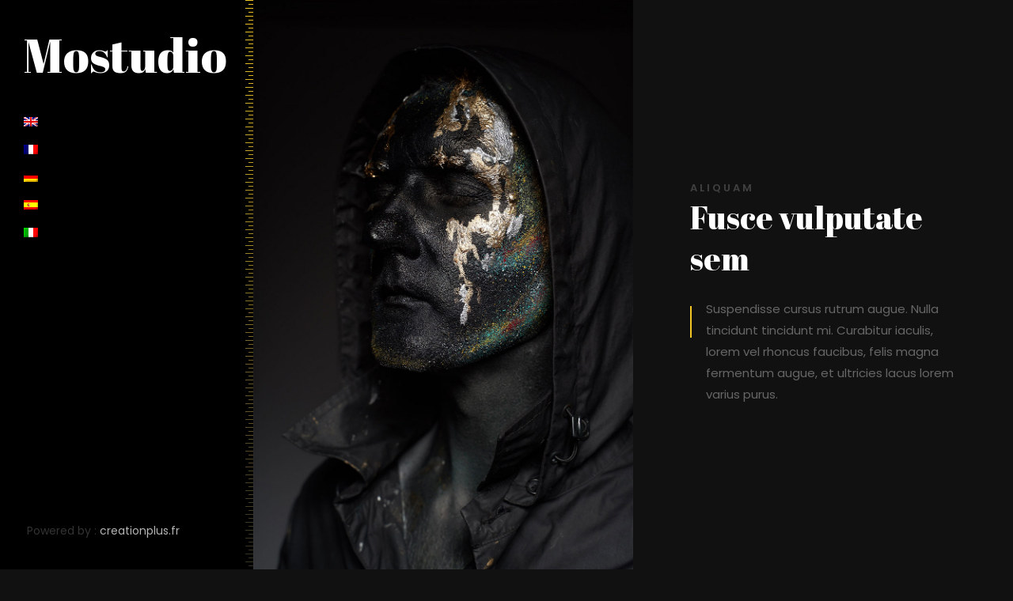

--- FILE ---
content_type: text/html
request_url: http://www.asadorizarra.com/
body_size: 1264
content:
<!DOCTYPE html>
<html lang="en">
<head>
	<title></title>
	<meta charset="utf-8">
	<meta name="viewport" content="width=device-width, initial-scale=1, shrink-to-fit=no">
	
	<link href="https://fonts.googleapis.com/css?family=Poppins:300,400,500,600,700" rel="stylesheet">
	<link href="https://fonts.googleapis.com/css?family=Abril+Fatface&display=swap" rel="stylesheet">
	<link rel="stylesheet" href="https://stackpath.bootstrapcdn.com/font-awesome/4.7.0/css/font-awesome.min.css">


	<link rel="stylesheet" href="css/style.css">
</head>
<body>

	<div id="colorlib-page">

		<aside id="colorlib-aside" role="complementary" class="js-fullheight">

			<h1 id="colorlib-logo" class="mb-4 mb-md-5">Mostudio</h1>
			<nav id="colorlib-main-menu" role="navigation">
				<ul>
					<li><a href="/"><img src="images/en.png"></a></li>
					<li><a href="fr/"><img src="images/fr.png"></a></li>
					<li><a href="de/"><img src="images/de.png"></a></li>
					<li><a href="es/"><img src="images/es.png"></a></li>
					<li><a href="it/"><img src="images/it.png"></a></li>
				</ul>
			</nav>

			<div class="colorlib-footer">
				<div class="mb-4">
			
				</div>
				<p class="pfooter">Powered by : <a href="https://www.creationplus.fr" target="_blank">creationplus.fr</a></p>
				</div>
			</aside> <!-- END COLORLIB-ASIDE -->
			<div id="colorlib-main">
				<section class="ftco-section ftco-no-pt ftco-no-pb">
					<div class="container px-md-0">
						<div class="row d-flex no-gutters">
							<div class="col-md-12 portfolio-wrap">
								<div class="row no-gutters align-items-center">
									<span class="col-md-6 img image-popup js-fullheight d-flex align-items-center justify-content-center" style="background-image: url(images/work-1.jpg);">
										<div class="icon d-flex align-items-center justify-content-center">
											<span class="fa fa-expand"></span>
										</div>
									</span>
									<div class="col-md-6">
										<div class="text pt-5 pl-0 px-lg-5 pl-md-4 ftco-animate">
											<div class="px-4 px-lg-4">
												<div class="desc">
													<div class="top">
														<span class="subheading">Aliquam</span>
														<h2 class="mb-4">Fusce vulputate sem</h2>
													</div>
													<div class="absolute">
														<p>Suspendisse cursus rutrum augue. Nulla tincidunt tincidunt mi. Curabitur iaculis, lorem vel rhoncus faucibus, felis magna fermentum augue, et ultricies lacus lorem varius purus.</p>
													</div>
													
												</div>
											</div>
										</div>
									</div>
								</div>
							</div>

							<div class="col-md-12 portfolio-wrap">
								<div class="row no-gutters align-items-center">
									<span class="col-md-6 order-md-last img image-popup js-fullheight d-flex align-items-center justify-content-center" style="background-image: url(images/work-2.jpg);">
										<div class="icon d-flex align-items-center justify-content-center">
											<span class="fa fa-expand"></span>
										</div>
									</span>
									<div class="col-md-6">
										<div class="text pt-5 px-md-5 ftco-animate">
											<div class="px-4 px-lg-4">
												<div class="desc text-md-right">
													<div class="top">
														<span class="subheading">Aliquam</span>
														<h2 class="mb-4">Fusce vulputate sem</h2>
													</div>
													<div class="absolute">
														<p>Suspendisse cursus rutrum augue. Nulla tincidunt tincidunt mi. Curabitur iaculis, lorem vel rhoncus faucibus, felis magna fermentum augue, et ultricies lacus lorem varius purus.</p>
													</div>
													
												</div>
											</div>
										</div>
									</div>
								</div>
							</div>

							<div class="col-md-12 portfolio-wrap">
								<div class="row no-gutters align-items-center">
									<span class="col-md-6 img image-popup js-fullheight d-flex align-items-center justify-content-center" style="background-image: url(images/work-3.jpg);">
										<div class="icon d-flex align-items-center justify-content-center">
											<span class="fa fa-expand"></span>
										</div>
									</span>
									<div class="col-md-6">
										<div class="text pt-5 pl-0 px-lg-5 pl-md-4 ftco-animate">
											<div class="px-4 px-lg-4">
												<div class="desc">
													<div class="top">
														<span class="subheading">Aliquam</span>
														<h2 class="mb-4">Fusce vulputate sem</h2>
													</div>
													<div class="absolute">
														<p>Suspendisse cursus rutrum augue. Nulla tincidunt tincidunt mi. Curabitur iaculis, lorem vel rhoncus faucibus, felis magna fermentum augue, et ultricies lacus lorem varius purus.</p>
													</div>
													
												</div>
											</div>
										</div>
									</div>
								</div>
							</div>

							<div class="col-md-12 portfolio-wrap">
								<div class="row no-gutters align-items-center">
									<span class="col-md-6 order-md-last img image-popup js-fullheight d-flex align-items-center justify-content-center" style="background-image: url(images/work-4.jpg);">
										<div class="icon d-flex align-items-center justify-content-center">
											<span class="fa fa-expand"></span>
										</div>
									</span>
									<div class="col-md-6">
										<div class="text pt-5 px-md-5 ftco-animate">
											<div class="px-4 px-lg-4">
												<div class="desc text-md-right">
													<div class="top">
														<span class="subheading">Aliquam</span>
														<h2 class="mb-4">Fusce vulputate sem</h2>
													</div>
													<div class="absolute">
														<p>Suspendisse cursus rutrum augue. Nulla tincidunt tincidunt mi. Curabitur iaculis, lorem vel rhoncus faucibus, felis magna fermentum augue, et ultricies lacus lorem varius purus.</p>
													</div>
													
												</div>
											</div>
										</div>
									</div>
								</div>
							</div>

							<div class="col-md-12 portfolio-wrap">
								<div class="row no-gutters align-items-center">
									<span class="col-md-6 img image-popup js-fullheight d-flex align-items-center justify-content-center" style="background-image: url(images/work-5.jpg);">
										<div class="icon d-flex align-items-center justify-content-center">
											<span class="fa fa-expand"></span>
										</div>
									</span>
									<div class="col-md-6">
										<div class="text pt-5 pl-0 px-lg-5 pl-md-4 ftco-animate">
											<div class="px-4 px-lg-4">
												<div class="desc">
													<div class="top">
														<span class="subheading">Aliquam</span>
														<h2 class="mb-4">Fusce vulputate sem</h2>
													</div>
													<div class="absolute">
														<p>Suspendisse cursus rutrum augue. Nulla tincidunt tincidunt mi. Curabitur iaculis, lorem vel rhoncus faucibus, felis magna fermentum augue, et ultricies lacus lorem varius purus.</p>
													</div>
													
												</div>
											</div>
										</div>
									</div>
								</div>
							</div>

							<div class="col-md-12 portfolio-wrap">
								<div class="row no-gutters align-items-center">
									<span class="col-md-6 order-md-last img image-popup js-fullheight d-flex align-items-center justify-content-center" style="background-image: url(images/work-6.jpg);">
										<div class="icon d-flex align-items-center justify-content-center">
											<span class="fa fa-expand"></span>
										</div>
									</span>
									<div class="col-md-6">
										<div class="text pt-5 px-md-5 ftco-animate">
											<div class="px-4 px-lg-4">
												<div class="desc text-md-right">
													<div class="top">
														<span class="subheading">Aliquam</span>
														<h2 class="mb-4">Fusce vulputate sem</h2>
													</div>
													<div class="absolute">
														<p>Suspendisse cursus rutrum augue. Nulla tincidunt tincidunt mi. Curabitur iaculis, lorem vel rhoncus faucibus, felis magna fermentum augue, et ultricies lacus lorem varius purus.</p>
													</div>
													
												</div>
											</div>
										</div>
									</div>
								</div>
							</div>

							<div class="col-md-12 portfolio-wrap">
								<div class="row no-gutters align-items-center">
									<span class="col-md-6 img image-popup js-fullheight d-flex align-items-center justify-content-center" style="background-image: url(images/work-7.jpg);">
										<div class="icon d-flex align-items-center justify-content-center">
											<span class="fa fa-expand"></span>
										</div>
									</span>
									<div class="col-md-6">
										<div class="text pt-5 pl-0 px-lg-5 pl-md-4 ftco-animate">
											<div class="px-4 px-lg-4">
												<div class="desc">
													<div class="top">
														<span class="subheading">Aliquam</span>
														<h2 class="mb-4">Fusce vulputate sem</h2>
													</div>
													<div class="absolute">
														<p>Suspendisse cursus rutrum augue. Nulla tincidunt tincidunt mi. Curabitur iaculis, lorem vel rhoncus faucibus, felis magna fermentum augue, et ultricies lacus lorem varius purus.</p>
													</div>
													
												</div>
											</div>
										</div>
									</div>
								</div>
							</div>

							<div class="col-md-12 portfolio-wrap">
								<div class="row no-gutters align-items-center">
									<span class="col-md-6 order-md-last img image-popup js-fullheight d-flex align-items-center justify-content-center" style="background-image: url(images/work-8.jpg);">
										<div class="icon d-flex align-items-center justify-content-center">
											<span class="fa fa-expand"></span>
										</div>
									</span>
									<div class="col-md-6">
										<div class="text pt-5 px-md-5 ftco-animate">
											<div class="px-4 px-lg-4">
												<div class="desc text-md-right">
													<div class="top">
														<span class="subheading">Aliquam</span>
														<h2 class="mb-4">Fusce vulputate sem</h2>
													</div>
													<div class="absolute">
														<p>Suspendisse cursus rutrum augue. Nulla tincidunt tincidunt mi. Curabitur iaculis, lorem vel rhoncus faucibus, felis magna fermentum augue, et ultricies lacus lorem varius purus.</p>
													</div>
													
												</div>
											</div>
										</div>
									</div>
								</div>
							</div>

							<div class="col-md-12 portfolio-wrap">
								<div class="row no-gutters align-items-center">
									<span class="col-md-6 img js-fullheight d-flex align-items-center justify-content-center" style="background-image: url(images/work-9.jpg);">
										<div class="icon d-flex align-items-center justify-content-center">
											<span class="fa fa-expand"></span>
										</div>
									</span>
									<div class="col-md-6">
										<div class="text pt-5 pl-0 px-lg-5 pl-md-4 ftco-animate">
											<div class="px-4 px-lg-4">
												<div class="desc">
													<div class="top">
														<span class="subheading">Aliquam</span>
														<h2 class="mb-4">Fusce vulputate sem</h2>
													</div>
													<div class="absolute">
														<p>Suspendisse cursus rutrum augue. Nulla tincidunt tincidunt mi. Curabitur iaculis, lorem vel rhoncus faucibus, felis magna fermentum augue, et ultricies lacus lorem varius purus.</p>
													</div>
													
												</div>
											</div>
										</div>
									</div>
								</div>
							</div>
						</div>
						<div class="row d-flex">
							<div class="col-md-12">
								
							</div>
						</div>
					</div>
				</section>
			</div><!-- END COLORLIB-MAIN -->
		</div><!-- END COLORLIB-PAGE -->

	


	
		
	</body>
	</html>